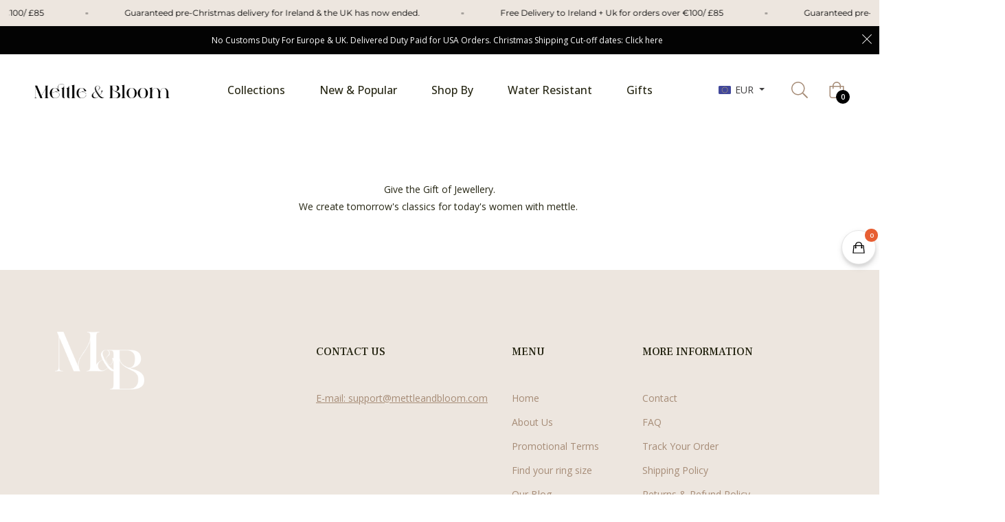

--- FILE ---
content_type: text/json
request_url: https://conf.config-security.com/model
body_size: 87
content:
{"title":"recommendation AI model (keras)","structure":"release_id=0x4a:7b:2e:68:32:5e:4f:4f:4f:45:63:44:2b:51:3e:72:65:52:7c:35:7a:75:35:73:37:33:59:4f:6f;keras;8l57v2x0n0k5fmon7lac9bwk8bvy5svp9qfyo2numvpps56qljunp5xcpce2nz4zho961zsn","weights":"../weights/4a7b2e68.h5","biases":"../biases/4a7b2e68.h5"}